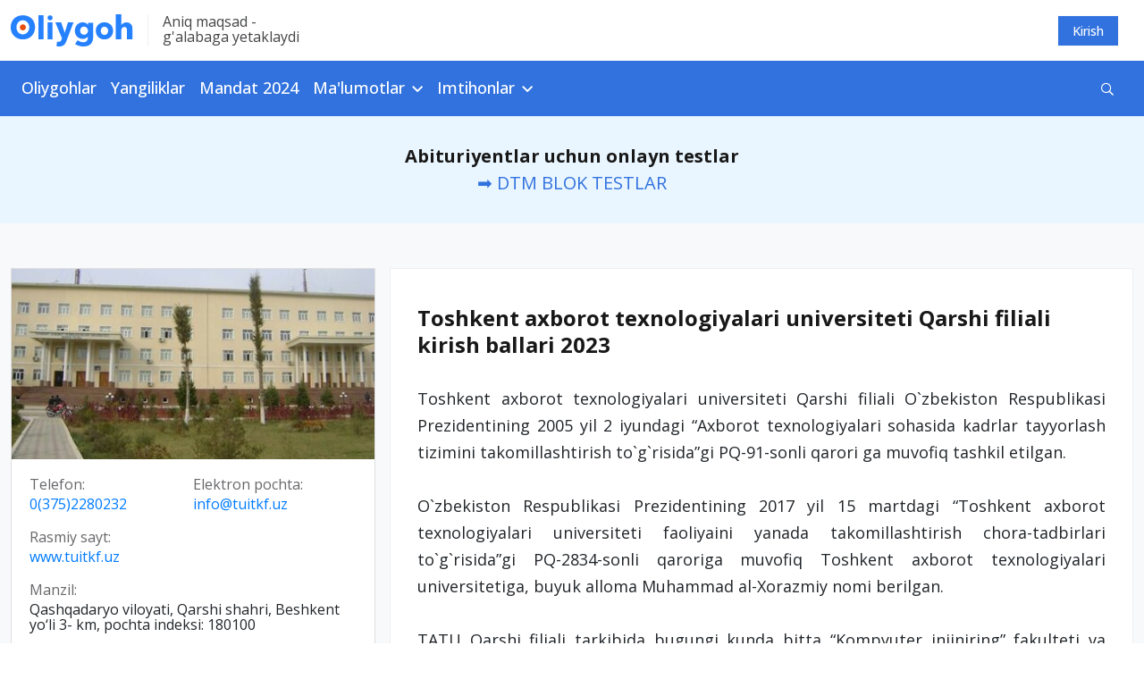

--- FILE ---
content_type: text/html; charset=UTF-8
request_url: https://oliygoh.uz/oliygohlar/toshkent-axborot-texnologiyalari-universiteti-qarshi-filiali/2023
body_size: 10563
content:
<!DOCTYPE html>
<html lang="uz-UZ">
<head>
    <meta charset="UTF-8">
    <meta http-equiv="X-UA-Compatible" content="IE=edge">
    <meta name="viewport" content="width=device-width, initial-scale=1, maximum-scale=5">
    <meta property="og:url" content="https://oliygoh.uz/oliygohlar/toshkent-axborot-texnologiyalari-universiteti-qarshi-filiali/2023">
    <meta property="og:title"
          content="Toshkent axborot texnologiyalari universiteti Qarshi filiali kirish ballari 2023">
    <meta property="og:description" content="Toshkent axborot texnologiyalari universiteti Qarshi filiali fakultetlar, mutaxassisliklari, qabul kvotalari va kirish ballari 2023. Toshkent axborot texnologiyalari universiteti Qarshi filiali telefon va kontakt ma'lumotlari">
    <meta property="og:image" content="https://static.oliygoh.uz/crop/3/8/512_512_85_388038351.jpg?t=1592651093">
    <meta property="og:type" content="article"/>
    <meta name="description" content="Toshkent axborot texnologiyalari universiteti Qarshi filiali fakultetlar, mutaxassisliklari, qabul kvotalari va kirish ballari 2023. Toshkent axborot texnologiyalari universiteti Qarshi filiali telefon va kontakt ma'lumotlari">
    <meta name="keywords" content="Toshkent axborot texnologiyalari universiteti Qarshi filiali kirish ballari, Toshkent axborot texnologiyalari universiteti Qarshi filiali qabul kvotalari, Toshkent axborot texnologiyalari universiteti Qarshi filiali fakultetlar, Toshkent axborot texnologiyalari universiteti Qarshi filiali adresi, Toshkent axborot texnologiyalari universiteti Qarshi filiali telefoni, Toshkent axborot texnologiyalari universiteti Qarshi filiali kontaktlari, Toshkent axborot texnologiyalari universiteti Qarshi filiali haqida, Kompyuter Injiniring,  Toshkent axborot texnologiyalari universiteti Qarshi filiali,  TATU Qarshi,  Toshkent axborot texnologiyalari universiteti Qarshi filiali kvota,  Toshkent axborot texnologiyalari universiteti Qarshi filiali qabul,  Toshkent axborot texnologiyalari universiteti Qarshi filiali Yo'nalishlar,  Qashqadaryo oliygohlari,  TATU Qarshi filiali kvota,  TATU Qarshi filiali qabul,  TATU Qarshi filiali kirish ballari,  TATU Qarshi filiali manzili,  TATU Qarshi filiali aloqa,  TATU Qarshi filiali sayti,  TATU Qarshi filiali fakultetlari,  TATU Qarshi filiali yo'nalishlari">
    <meta name="yandex-verification" content="10861544d8a61466"/>
    <link rel="apple-touch-icon" sizes="180x180"
          href="https://static.oliygoh.uz/assets/8f637ce5/images/favicon/apple-touch-icon.png?v=3">
    <link rel="icon" type="image/png" sizes="32x32"
          href="https://static.oliygoh.uz/assets/8f637ce5/images/favicon/favicon-32x32.png?v=3">
    <link rel="icon" type="image/png" sizes="16x16"
          href="https://static.oliygoh.uz/assets/8f637ce5/images/favicon/favicon-16x16.png?v=3">
    <link rel="manifest" href="https://static.oliygoh.uz/assets/8f637ce5/images/favicon/site.webmanifest?v=3">
    <link rel="mask-icon" href="https://static.oliygoh.uz/assets/8f637ce5/images/favicon/safari-pinned-tab.svg?v=3" color="#5bbad5">
    <link rel="shortcut icon" href="https://static.oliygoh.uz/assets/8f637ce5/images/favicon/favicon.ico?v=3">
    <meta name="msapplication-TileColor" content="#2b5797">
    <meta name="theme-color" content="#ffffff">
    <meta name="theme-color" content="#2681FF">

        <link rel="canonical" href="https://oliygoh.uz/oliygohlar/toshkent-axborot-texnologiyalari-universiteti-qarshi-filiali/2023"/>
        <title>Toshkent axborot texnologiyalari universiteti Qarshi filiali kirish ballari 2023</title>
    <!-- Global site tag (gtag.js) - Google Analytics -->
    <script async src="https://www.googletagmanager.com/gtag/js?id=G-0GM2EM2G4R"></script>
    <script>
        window.dataLayer = window.dataLayer || [];

        function gtag() {
            dataLayer.push(arguments);
        }

        gtag('js', new Date());
        gtag('config', 'G-0GM2EM2G4R');
    </script>

    <meta name="csrf-param" content="_csrf-frontend">
<meta name="csrf-token" content="XAkh1Yuv8l6-EvZR1tu0XZ5IoWQ34mhQxcuZEMkmPWI0PUSY78qoK81LxT-R49wz1TvlHF6sCRyxuON1_Hl6FA==">

<link href="https://static.oliygoh.uz/assets/8f637ce5/css/bootstrap.min.css?v=1672732773" rel="stylesheet">
<link href="https://static.oliygoh.uz/assets/8f637ce5/css/bootstrap-select.min.css?v=1672732773" rel="stylesheet">
<link href="https://pro.fontawesome.com/releases/v5.10.0/css/all.css" rel="stylesheet">
<link href="https://fonts.googleapis.com/css?family=Open+Sans:300,300i,400,400i,500,600,700|PT+Serif:400,400i,700,700i&amp;subset=cyrillic&amp;display=swap" rel="stylesheet">
<link href="https://static.oliygoh.uz/assets/8f637ce5/css/main.min.css?v=1749154237" rel="stylesheet">
<link href="https://static.oliygoh.uz/assets/8f637ce5/css/style.css?v=1751180697" rel="stylesheet">
<script src="https://static.oliygoh.uz/assets/8f637ce5/js/jquery-3.6.0.min.js?v=1672732773"></script>
<script>var globalVars={"l":"uz-UZ","a":"https://api.oliygoh.uz/v2","d":false,"u":"0b725d4b4e471d9617b22c4938b29fff"};</script>            <script>window.yaContextCb = window.yaContextCb || []</script>
        <script src="https://yandex.ru/ads/system/context.js" async></script>
        <script src='https://e.fly.codes/108381/js/router.js' async></script>
        <script>
            window.yaContextCb.push(() => {
                Ya.Context.AdvManager.render({
                    "blockId": "R-A-604451-15",
                    "type": "fullscreen",
                    "platform": "touch"
                })
            }, () => {
                window.flyLoaderQueue = window.flyLoaderQueue || []
                window.flyLoaderQueue.push(() => {
                    flyLoader.run([
                        {
                            zoneId: 6771,
                        }
                    ])
                })
            });
        </script>
    </head>
<body class="with-menu university_view">
<header>
    <div class="top-bar d-none d-sm-block">
        <div class="container">
            <div class="row py-3 justify-content-between align-items-center">
                <div class="col-sm-6 col-lg-6">
                    <div class="logo-slogan">
                        <a href="https://oliygoh.uz/" class="d-block logo-link">
                            <img src="https://static.oliygoh.uz/assets/8f637ce5/images/logos/logo-oliygoh.svg?v=1672732773" alt="Oliygoh.uz">
                        </a>
                        <span class="vertical-divider mx-3 bg-light-gray-300"></span>
                        <span class="base-span slogan text-dark-gray-300 d-none d-md-block">
                                Aniq maqsad - <br>g'alabaga  yetaklaydi                        </span>
                    </div>
                </div>
                <div class="col-sm-6 col-md-6 text-right">
                    <div class="row">
                        <div class="col-md-12 d-flex justify-content-end">
                                                                                        <a href="https://oliygoh.uz/account/login" rel="nofollow"
                                   style="margin-right: 16px"
                                   class="top-button top-button-primary">
                                    Kirish                                </a>
                                                    </div>
                    </div>
                </div>
            </div>
        </div>
    </div>
    <nav class="navbar d-none d-sm-block my-navbar navbar-expand-lg navbar-dark bg-primary-accent">
        <div class="container-md">
            <button class="navbar-toggler" type="button" data-toggle="collapse" data-target="#navbarNav"
                    aria-controls="navbarNav" aria-expanded="false" aria-label="Toggle navigation">
                <span class="navbar-toggler-icon"></span>
            </button>
            <div class="collapse navbar-collapse" id="navbarNav">
                <ul class="navbar-nav">
                                                                        <li class="nav-item">
                                <a class="nav-link category-oliygohlar/2024                                                                            pl-0"
                                   href="https://oliygoh.uz/oliygohlar/2024">Oliygohlar                                </a>
                            </li>
                        
                                                                        <li class="nav-item">
                                <a class="nav-link category-yangiliklar                                                                            "
                                   href="https://oliygoh.uz/yangiliklar">Yangiliklar                                </a>
                            </li>
                        
                                                                        <li class="nav-item">
                                <a class="nav-link category-mandat-dtm-uz-2024                                                                            "
                                   href="https://oliygoh.uz/mandat-dtm-uz-2024">Mandat 2024                                </a>
                            </li>
                        
                                                                        <li class="nav-item dropdown">
                                <a class="nav-link dropdown-toggle" href="https://oliygoh.uz/yangiliklar"
                                   id="navbarDropdown_3" role="button"
                                   data-toggle="dropdown"
                                   aria-haspopup="true" aria-expanded="false">
                                    Ma'lumotlar                                </a>
                                <div class="dropdown-menu base-sub-med" aria-labelledby="navbarDropdown_3">
                                                                            <a class="dropdown-item"
                                           href="https://oliygoh.uz/mandat-dtm-uz-2023">Mandat 2023</a>
                                                                            <a class="dropdown-item"
                                           href="https://oliygoh.uz/tanlovlar">Tanlovlar</a>
                                                                            <a class="dropdown-item"
                                           href="https://oliygoh.uz/abituriyent">Abituriyent</a>
                                                                            <a class="dropdown-item"
                                           href="https://oliygoh.uz/talaba">Talabalar</a>
                                                                            <a class="dropdown-item"
                                           href="https://oliygoh.uz/imtiyozlar">Imtiyozlar</a>
                                                                            <a class="dropdown-item"
                                           href="https://oliygoh.uz/magistratura">Magistratura</a>
                                                                            <a class="dropdown-item"
                                           href="https://oliygoh.uz/sirtqi">Sirtqi ta'lim</a>
                                                                            <a class="dropdown-item"
                                           href="https://oliygoh.uz/kechki-talim">Kechki ta'lim</a>
                                                                            <a class="dropdown-item"
                                           href="https://oliygoh.uz/ikkinchi-talim">Ikkinchi ta'lim</a>
                                                                            <a class="dropdown-item"
                                           href="https://oliygoh.uz/qoshma-talim">Qo'shma ta'lim</a>
                                                                            <a class="dropdown-item"
                                           href="https://oliygoh.uz/super-kontrakt">Super kontrakt</a>
                                                                            <a class="dropdown-item"
                                           href="https://oliygoh.uz/perevod">"Perevod" qilish</a>
                                                                            <a class="dropdown-item"
                                           href="https://oliygoh.uz/foydali">Foydali</a>
                                                                            <a class="dropdown-item"
                                           href="https://oliygoh.uz/grantlar">Grantlar</a>
                                                                            <a class="dropdown-item"
                                           href="https://oliygoh.uz/registon">REGISTAN LC</a>
                                                                            <a class="dropdown-item"
                                           href="https://oliygoh.uz/nordic-university">Nordic University</a>
                                                                            <a class="dropdown-item"
                                           href="https://oliygoh.uz/men-talaba-uz">MenTalaba.uz</a>
                                    
                                </div>
                            </li>
                        
                                                                        <li class="nav-item dropdown">
                                <a class="nav-link dropdown-toggle" href="https://oliygoh.uz/test"
                                   id="navbarDropdown_4" role="button"
                                   data-toggle="dropdown"
                                   aria-haspopup="true" aria-expanded="false">
                                    Imtihonlar                                </a>
                                <div class="dropdown-menu base-sub-med" aria-labelledby="navbarDropdown_4">
                                                                            <a class="dropdown-item"
                                           href="https://oliygoh.uz/dtm-test">DTM diagnostik testlar</a>
                                                                            <a class="dropdown-item"
                                           href="https://oliygoh.uz/dtm-test/dtm-online-test-topshirish-barcha-fanlardan-blok-testlar">DTM Testlar</a>
                                                                            <a class="dropdown-item"
                                           href="https://oliygoh.uz/test/prezident-maktabi-testlari-matematika-va-muammoli-masalalarni-hal-qilish">PM Testlar</a>
                                                                            <a class="dropdown-item"
                                           href="https://oliygoh.uz/test/prezident-maktablari">Prezident maktablari</a>
                                                                            <a class="dropdown-item"
                                           href="https://oliygoh.uz/test/mavzuli-testlar">Mavzuli testlar</a>
                                                                            <a class="dropdown-item"
                                           href="https://oliygoh.uz/test/tanlovlar">Olimpiada va tanlovlar</a>
                                    
                                </div>
                            </li>
                        
                                    </ul>
                <form class="form-inline align-items-center d-flex ml-auto" method="get"
                      action="https://oliygoh.uz/search">
                    <div class="input-group search">
                        <input id="search-input" type="text" class="hidden form-control search-input"
                               name="q"
                               placeholder="Qidirish"
                               aria-describedby="button-addon2">
                        <div id="search-btn" class="input-group-append search-btn-wrapper">
                            <button class="search-btn text-white bg-transparent" type="button"
                                    aria-label="Qidirish" id="button-addon2"><i
                                        class="far fa-search"></i></button>

                        </div>
                        <button type="submit" class="hidden">Qidirish</button>

                                            </div>
                </form>
            </div>
        </div>
    </nav>
    <div class="mobile-menu d-sm-none bg-white position-fixed">
        <div class="mobile-menu__header">
            <div class="burger two" data-toggle="collapse" data-target="#menuexp" aria-expanded="false"
                 aria-controls="menuexp">
                <span></span>
                <span></span>
                <span></span>
            </div>
            <div class="mobile-menu__header--logo">
                <a href="https://oliygoh.uz/">
                    <img src="https://static.oliygoh.uz/assets/8f637ce5/images/logos/logo-oliygoh-mobile.svg?v=1672732773" height="26px"
                         alt="Oliygoh.uz">
                </a>
            </div>
            <div class="mobile-lang-switcher">
                            </div>

                            <div class="dropdown account-dropdown">
                    <a href="https://oliygoh.uz/account/login" rel="nofollow"
                       class="top-button top-button-primary">
                        Kirish                    </a>
                </div>
            
        </div>
        <div class="collapse" id="menuexp">
            <div class="mobile-menu__nav position-relative">
                <div class="mobile-menu__nav--search">
                    <form action="https://oliygoh.uz/search" method="get">
                        <div class="input-group search-mobile">
                            <input id="search-mobile-input" type="text" class="form-control search-mobile-input"
                                   name="q"
                                   placeholder="Qidirish"
                                   aria-describedby="mobile-search">
                            <div class="input-group-append search-mobile-btn-wrapper">
                                <button id="search-btn" aria-label="Qidirish"
                                        class="search-mobile-btn bg-transparent" type="submit"
                                        id="mobile-search">
                                    <i class="far fa-search"></i>
                                </button>
                            </div>
                        </div>
                    </form>
                </div>
                <div class="accordion" id="accordion4">
                                            <div class="panel panel-default">
                                                            <div class="panel-heading ">
                                    <a class="h2 text-dark-gray-300 text-decoration-none category-oliygohlar/2024  category-oliygohlar/2024 "
                                       href="https://oliygoh.uz/oliygohlar/2024">
                                        Oliygohlar                                    </a>
                                </div>
                                                    </div>
                                            <div class="panel panel-default">
                                                            <div class="panel-heading ">
                                    <a class="h2 text-dark-gray-300 text-decoration-none category-yangiliklar  category-yangiliklar "
                                       href="https://oliygoh.uz/yangiliklar">
                                        Yangiliklar                                    </a>
                                </div>
                                                    </div>
                                            <div class="panel panel-default">
                                                            <div class="panel-heading ">
                                    <a class="h2 text-dark-gray-300 text-decoration-none category-mandat-dtm-uz-2024  category-mandat-dtm-uz-2024 "
                                       href="https://oliygoh.uz/mandat-dtm-uz-2024">
                                        Mandat 2024                                    </a>
                                </div>
                                                    </div>
                                            <div class="panel panel-default">
                                                            <div class="panel-heading" role="tab" id="headingTwo_3">
                                    <a role="button" class="h2 text-dark-gray-300 text-decoration-none"
                                       data-toggle="collapse"
                                       aria-expanded="false" aria-controls="collapseTwo"
                                       href="#m63aab117ee0e8f39e5019107">
                                        Ma'lumotlar                                    </a>
                                </div>
                                <div id="m63aab117ee0e8f39e5019107" class="panel-collapse collapse" role="tabpanel"
                                     data-parent="#accordion4"
                                     aria-labelledby="headingTwo_3">
                                    <div class="panel-body">
                                        <ul class="list-unstyled panel-body__list">
                                                                                            <li>
                                                    <a href="https://oliygoh.uz/mandat-dtm-uz-2023"
                                                       class="base-sub-med panel-body__list--item">
                                                        Mandat 2023                                                    </a>
                                                </li>
                                                                                            <li>
                                                    <a href="https://oliygoh.uz/tanlovlar"
                                                       class="base-sub-med panel-body__list--item">
                                                        Tanlovlar                                                    </a>
                                                </li>
                                                                                            <li>
                                                    <a href="https://oliygoh.uz/abituriyent"
                                                       class="base-sub-med panel-body__list--item">
                                                        Abituriyent                                                    </a>
                                                </li>
                                                                                            <li>
                                                    <a href="https://oliygoh.uz/talaba"
                                                       class="base-sub-med panel-body__list--item">
                                                        Talabalar                                                    </a>
                                                </li>
                                                                                            <li>
                                                    <a href="https://oliygoh.uz/imtiyozlar"
                                                       class="base-sub-med panel-body__list--item">
                                                        Imtiyozlar                                                    </a>
                                                </li>
                                                                                            <li>
                                                    <a href="https://oliygoh.uz/magistratura"
                                                       class="base-sub-med panel-body__list--item">
                                                        Magistratura                                                    </a>
                                                </li>
                                                                                            <li>
                                                    <a href="https://oliygoh.uz/sirtqi"
                                                       class="base-sub-med panel-body__list--item">
                                                        Sirtqi ta'lim                                                    </a>
                                                </li>
                                                                                            <li>
                                                    <a href="https://oliygoh.uz/kechki-talim"
                                                       class="base-sub-med panel-body__list--item">
                                                        Kechki ta'lim                                                    </a>
                                                </li>
                                                                                            <li>
                                                    <a href="https://oliygoh.uz/ikkinchi-talim"
                                                       class="base-sub-med panel-body__list--item">
                                                        Ikkinchi ta'lim                                                    </a>
                                                </li>
                                                                                            <li>
                                                    <a href="https://oliygoh.uz/qoshma-talim"
                                                       class="base-sub-med panel-body__list--item">
                                                        Qo'shma ta'lim                                                    </a>
                                                </li>
                                                                                            <li>
                                                    <a href="https://oliygoh.uz/super-kontrakt"
                                                       class="base-sub-med panel-body__list--item">
                                                        Super kontrakt                                                    </a>
                                                </li>
                                                                                            <li>
                                                    <a href="https://oliygoh.uz/perevod"
                                                       class="base-sub-med panel-body__list--item">
                                                        "Perevod" qilish                                                    </a>
                                                </li>
                                                                                            <li>
                                                    <a href="https://oliygoh.uz/foydali"
                                                       class="base-sub-med panel-body__list--item">
                                                        Foydali                                                    </a>
                                                </li>
                                                                                            <li>
                                                    <a href="https://oliygoh.uz/grantlar"
                                                       class="base-sub-med panel-body__list--item">
                                                        Grantlar                                                    </a>
                                                </li>
                                                                                            <li>
                                                    <a href="https://oliygoh.uz/registon"
                                                       class="base-sub-med panel-body__list--item">
                                                        REGISTAN LC                                                    </a>
                                                </li>
                                                                                            <li>
                                                    <a href="https://oliygoh.uz/nordic-university"
                                                       class="base-sub-med panel-body__list--item">
                                                        Nordic University                                                    </a>
                                                </li>
                                                                                            <li>
                                                    <a href="https://oliygoh.uz/men-talaba-uz"
                                                       class="base-sub-med panel-body__list--item">
                                                        MenTalaba.uz                                                    </a>
                                                </li>
                                                                                    </ul>
                                    </div>
                                </div>
                                                    </div>
                                            <div class="panel panel-default">
                                                            <div class="panel-heading" role="tab" id="headingTwo_4">
                                    <a role="button" class="h2 text-dark-gray-300 text-decoration-none"
                                       data-toggle="collapse"
                                       aria-expanded="false" aria-controls="collapseTwo"
                                       href="#m63aaaeda93047e12b00ba6b2">
                                        Imtihonlar                                    </a>
                                </div>
                                <div id="m63aaaeda93047e12b00ba6b2" class="panel-collapse collapse" role="tabpanel"
                                     data-parent="#accordion4"
                                     aria-labelledby="headingTwo_4">
                                    <div class="panel-body">
                                        <ul class="list-unstyled panel-body__list">
                                                                                            <li>
                                                    <a href="https://oliygoh.uz/dtm-test"
                                                       class="base-sub-med panel-body__list--item">
                                                        DTM diagnostik testlar                                                    </a>
                                                </li>
                                                                                            <li>
                                                    <a href="https://oliygoh.uz/dtm-test/dtm-online-test-topshirish-barcha-fanlardan-blok-testlar"
                                                       class="base-sub-med panel-body__list--item">
                                                        DTM Testlar                                                    </a>
                                                </li>
                                                                                            <li>
                                                    <a href="https://oliygoh.uz/test/prezident-maktabi-testlari-matematika-va-muammoli-masalalarni-hal-qilish"
                                                       class="base-sub-med panel-body__list--item">
                                                        PM Testlar                                                    </a>
                                                </li>
                                                                                            <li>
                                                    <a href="https://oliygoh.uz/test/prezident-maktablari"
                                                       class="base-sub-med panel-body__list--item">
                                                        Prezident maktablari                                                    </a>
                                                </li>
                                                                                            <li>
                                                    <a href="https://oliygoh.uz/test/mavzuli-testlar"
                                                       class="base-sub-med panel-body__list--item">
                                                        Mavzuli testlar                                                    </a>
                                                </li>
                                                                                            <li>
                                                    <a href="https://oliygoh.uz/test/tanlovlar"
                                                       class="base-sub-med panel-body__list--item">
                                                        Olimpiada va tanlovlar                                                    </a>
                                                </li>
                                                                                    </ul>
                                    </div>
                                </div>
                                                    </div>
                                    </div>
            </div>
        </div>
    </div>
</header>
<div class="bg-gray text-center d-xl-none d-md-none pb-2 pt-3">
    <div class="container ">
                    <a class="tag text-white category_abituriyent mx-1"
               href="https://oliygoh.uz/mandat-dtm-uz-2024">Mandat 2024</a>
                    <a class="tag text-white category_abituriyent mx-1"
               href="https://oliygoh.uz/oliygohlar">Kirish ballari</a>
                    <a class="tag text-white category_abituriyent mx-1"
               href="https://oliygoh.uz/yangiliklar">Yangiliklar</a>
                    <a class="tag text-white category_abituriyent mx-1"
               href="https://oliygoh.uz/dtm-test/dtm-online-test-topshirish-barcha-fanlardan-blok-testlar">DTM testlar</a>
                    <a class="tag text-white category_grantlar mx-1"
               href="https://oliygoh.uz/post/reklama-xizmatlari">Reklama</a>
            </div>
</div>

<div class="bg-white-blue text-center  ">
    <div class="container ">
                                    <div class="mb-0 no-border banner banner-oliygoh_top banner-oliygoh_top banner-desktop">
    <div id="ad_place_w1" class="carousel slide" data-ride="carousel">
        
        <div class="carousel-inner">
                                                            <div class="carousel-item active" data-interval="4000">
                        <div  onclick="$.get('https://api.oliygoh.uz/v2/stat/click/65a664b9f17989e9bd0aeb88');">
                            <div class="text-center"> 
	<div class="mini-jumborton text-center">
    <p class="fs-20 registon-quotes text-ready" style="margin-bottom:0">
        	<b>Abituriyentlar uchun onlayn testlar</b><br>
			
            <a  href="https://oliygoh.uz/dtm-test/dtm-online-test-topshirish-barcha-fanlardan-blok-testlar" >
                
                ➡️ DTM BLOK TESTLAR
                	            </a>
    </p>
  </div>
</div>                        </div>
                    </div>
                                    </div>
    </div>
</div>                        </div>
</div>
<main>
    <div class="container univer-main">
        <div class="row">
            <div class="col-lg-4 sticky-sidebar">
                <div class="card univer-card mb-30 ">
                    <div class="fixed-height">
                        <img src="https://static.oliygoh.uz/crop/3/8/400_210_85_388038351.jpg?t=1592651093" class="covered-image" alt="univer-img">
                    </div>
                    <div class="card-body fixed-card-body">
                        <div class="univer-info">
                            <div class="univer-info-item">
                                <div class="base-span text-dark-gray-400  univer-info-item__title">
                                    Telefon:
                                </div>
                                <a href="tel:0(375)2280232" target="_blank"
                                   class=" base-span">0(375)2280232</a>
                            </div>
                            <div class="univer-info-item">
                                <div class="base-span text-dark-gray-400  univer-info-item__title">
                                    Elektron pochta:
                                </div>
                                <a href="mailto:info@tuitkf.uz" target="_blank"
                                   class=" base-span">info@tuitkf.uz</a>
                            </div>
                            <div class="univer-info-item">
                                <div class="base-span text-dark-gray-400 univer-info-item__title">
                                    Rasmiy sayt:
                                </div>
                                <a href=" http://www.tuitkf.uz" target="_blank"
                                   class="base-span"> www.tuitkf.uz</a>
                            </div>
                                                    </div>
                        <div class="univer-info">
                            <div class="univer-info-item" style="flex-shrink: unset">
                                <div class="base-span univer-info-item__title text-dark-gray-400">
                                    Manzil:
                                </div>
                                <address
                                        class="text-dark-200 base-span">Qashqadaryo viloyati, Qarshi shahri, Beshkent yo‘li 3- km, pochta indeksi: 180100</address>
                            </div>

                        </div>
                    </div>
                </div>
                                    <div class="block-section">
                        <!-- No ads found for the place: oliygoh_sidebar -->                    </div>
                            </div>
            <div class="col-lg-8">
                <div class="univer-detailed-info bg-white border">
                    <h1 class="text-dark-gray-100 univer-detailed-info__title">
                        Toshkent axborot texnologiyalari universiteti Qarshi filiali kirish ballari 2023                    </h1>
                    <div class="content-short expand-desc">
                        <p style="text-align: justify;">Toshkent axborot texnologiyalari universiteti Qarshi filiali O`zbekiston Respublikasi Prezidentining 2005 yil 2 iyundagi &ldquo;Axborot texnologiyalari sohasida kadrlar tayyorlash tizimini takomillashtirish to`g`risida&rdquo;gi PQ-91-sonli qarori ga muvofiq tashkil etilgan.</p>
<p style="text-align: justify;">O`zbekiston Respublikasi Prezidentining 2017 yil 15 martdagi &ldquo;Toshkent axborot texnologiyalari universiteti faoliyaini yanada takomillashtirish chora-tadbirlari to`g`risida&rdquo;gi PQ-2834-sonli qaroriga muvofiq Toshkent axborot texnologiyalari universitetiga, buyuk alloma Muhammad al-Xorazmiy nomi berilgan.</p>
<p style="text-align: justify;">TATU Qarshi filiali tarkibida bugungi kunda bitta &ldquo;Kompyuter injiniring&rdquo; fakulteti va fakultetda 6 ta kafedra kafedralari faoliyat ko&lsquo;rsatadi.</p>
<p style="text-align: justify;">Filialda 5 ta<br />- 5330500-&ldquo;Kompyuter injiniringi&rdquo;<br />- 5330600-&ldquo;Dasturiy injiniring&rdquo;<br />- 5350100-&ldquo;Telekommunikatsiya texnologiyalari&rdquo;<br />- 5350400-&ldquo; AKT sohasida kasb ta&rsquo;limi&rdquo;<br />- 5330300-&ldquo;Axborot xavfsizligi&rdquo;<br />bakalavr ta&rsquo;limi yo&lsquo;nalishlari va bitta 5A330501-&ldquo;Kompyuter injiniringi (Kompyuter tizimlarini loyihalash)&rdquo; magistratura mutaxassisligi bo&lsquo;yicha kadrlar tayyorlanmoqda.&nbsp;</p>
<p style="text-align: justify;">2016-2017 o&lsquo;quv yilida 5330300 -&ldquo;Axborot xavfsizligi&rdquo; ta&rsquo;lim yo&lsquo;nalishi ochilgan.</p>                    </div>
                    <div class="read-more hidden ">
                        <a href="#!" class="d-block mt-4 text-center">Batafsil</a>
                    </div>
                </div>
            </div>
        </div>
            </div>
    <div id="result_list" data-pjax-container="" data-pjax-timeout="10000">    <div class="container-fluid univer-main-2">
        <div class="row">
            <div class="container">
                <div class="row">
                    <div class="col-md-12">
                        <div class="block-section mb-30">
                            <h2 class="block-section__title h1">
                                <span class="block-section__title-element"></span>
                                Kirish ballari va qabul kvotalari                            </h2>
                        </div>
                    </div>
                </div>
            </div>
        </div>
        <div class="row bg-white univer-table-parent">
            <div class="container">
                <div class="row">
                    <div class="col-md-12">
                        <div class="univer-table position-relative">
                            <div class="univer-table-toolbar sticky-top pt-1 bg-white d-flex align-items-center flex-wrap flex-lg-nowrap justify-content-between">
                                <div class="univer-table-filter d-sm-flex justify-content-between justify-content-lg-start">
                                    <select class="selectpicker mr-30"
                                            title="O‘quv yili"
                                            data-style="btn-settings"
                                            onchange="document.location.href=$(this).find(':selected').data('url')"
                                    <!--onchange="js:$.pjax.reload('#result_list',{'url':$(this).find(':selected').data('url')})"-->
                                    data-size="7">
                                                                            <option data-url="https://oliygoh.uz/oliygohlar/toshkent-axborot-texnologiyalari-universiteti-qarshi-filiali/2024"
                                                value="2024" >2024-2025</option>
                                                                            <option data-url="https://oliygoh.uz/oliygohlar/toshkent-axborot-texnologiyalari-universiteti-qarshi-filiali/2023"
                                                value="2023" selected>2023-2024</option>
                                                                            <option data-url="https://oliygoh.uz/oliygohlar/toshkent-axborot-texnologiyalari-universiteti-qarshi-filiali/2022"
                                                value="2022" >2022-2023</option>
                                                                            <option data-url="https://oliygoh.uz/oliygohlar/toshkent-axborot-texnologiyalari-universiteti-qarshi-filiali/2021"
                                                value="2021" >2021-2022</option>
                                                                        </select>
                                    <select class="selectpicker mr-30"
                                            title="Ta’lim shakli"
                                            data-style="btn-settings"
                                            onchange="document.location.href=$(this).find(':selected').data('url')"
                                    <!--onchange="js:$.pjax.reload('#result_list',{'url':$(this).find(':selected').data('url')})"-->
                                    data-size="7">
                                                                            <option data-url="https://oliygoh.uz/oliygohlar/toshkent-axborot-texnologiyalari-universiteti-qarshi-filiali/2023?form=11"
                                                value="11" selected>Kunduzgi</option>
                                                                            <option data-url="https://oliygoh.uz/oliygohlar/toshkent-axborot-texnologiyalari-universiteti-qarshi-filiali/2023?form=13"
                                                value="13" >Sirtqi</option>
                                                                        </select>
                                    <select class="selectpicker" title="Ta’lim tili"
                                            data-style="btn-settings"
                                            onchange="document.location.href=$(this).find(':selected').data('url')"
                                    <!--onchange="js:$.pjax.reload('#result_list',{'url':$(this).find(':selected').data('url')})"-->
                                    data-size="7">
                                                                            <option data-url="https://oliygoh.uz/oliygohlar/toshkent-axborot-texnologiyalari-universiteti-qarshi-filiali/2023?lang=uz"
                                                value="uz" selected>O‘zbek</option>
                                                                        </select>
                                </div>
                                <div class="univer-toolbar-info ">
                                    <div class="stats stats-desc mb-0 justify-content-center justify-content-lg-end">
                                        <div class="base-sub-reg stats-item">
                                            <span class="stats-item__circle bg-primary-green"></span>
                                            Grant
                                        </div>
                                        <div class="base-sub-reg stats-item">
                                            <span class="stats-item__circle bg-primary-accent"></span>
                                            Shartnoma                                        </div>
                                        <div class="base-sub-reg stats-item">
                                            <span class="stats-item__circle bg-primary-pink"></span>
                                            Tanlov                                        </div>
                                    </div>
                                </div>
                            </div>
                            <div class="table">
                                <div class="thead d-none d-lg-flex">
                                    <div class="tr">
                                        <div class="th">Mutaxassislik</div>
                                                                                    <div class="th">Qabul kvotalari</div>
                                                                                <div class="th">Kirish ballari</div>
                                    </div>
                                </div>
                                <div class="tbody">
                                                                            <div class="tr">
                                            <div class="td">
                                                <div class="data name">
                                                    <p class="text-dark-gray-100">
                                                        Axborot-kommunikatsiya texnologiyalari sohasida kasb ta’limi                                                    </p>
                                                    <p class="text-dark-gray-400">
                                                        60611300                                                         / Matematika /                                                         Fizika                                                    </p>
                                                </div>
                                            </div>
                                                                                            <div class="td ">
                                                    <div class="data quotes">
                                                        <div>
                                                                                                                            50                                                                                                                    </div>
                                                        <div class="bullet">
                                                            <span class="bullet-circle bg-primary-green"></span>
                                                                                                                            20                                                                                                                    </div>
                                                        <div class="bullet">
                                                            <span class="bullet-circle bg-primary-accent"></span>
                                                                                                                            30                                                                                                                    </div>
                                                    </div>
                                                </div>
                                                                                        <div class="td">
                                                <div class="data quotes">
                                                    <div class="bullet">

                                                        <span class="bullet-circle bg-primary-green"></span>
                                                                                                                    97.8                                                                                                            </div>
                                                    <div class="bullet">
                                                        <span class="bullet-circle bg-primary-accent"></span>
                                                                                                                    77.7                                                                                                            </div>
                                                </div>
                                            </div>
                                        </div>
                                                                            <div class="tr">
                                            <div class="td">
                                                <div class="data name">
                                                    <p class="text-dark-gray-100">
                                                        Dasturiy injiniring                                                    </p>
                                                    <p class="text-dark-gray-400">
                                                        60610600                                                         / Matematika /                                                         Fizika                                                    </p>
                                                </div>
                                            </div>
                                                                                            <div class="td ">
                                                    <div class="data quotes">
                                                        <div>
                                                                                                                            70                                                                                                                    </div>
                                                        <div class="bullet">
                                                            <span class="bullet-circle bg-primary-green"></span>
                                                                                                                            20                                                                                                                    </div>
                                                        <div class="bullet">
                                                            <span class="bullet-circle bg-primary-accent"></span>
                                                                                                                            50                                                                                                                    </div>
                                                    </div>
                                                </div>
                                                                                        <div class="td">
                                                <div class="data quotes">
                                                    <div class="bullet">

                                                        <span class="bullet-circle bg-primary-green"></span>
                                                                                                                    124.8                                                                                                            </div>
                                                    <div class="bullet">
                                                        <span class="bullet-circle bg-primary-accent"></span>
                                                                                                                    83.8                                                                                                            </div>
                                                </div>
                                            </div>
                                        </div>
                                                                            <div class="tr">
                                            <div class="td">
                                                <div class="data name">
                                                    <p class="text-dark-gray-100">
                                                        Kompyuter injiniringi: AT-Servis                                                    </p>
                                                    <p class="text-dark-gray-400">
                                                        60610504                                                         / Matematika /                                                         Fizika                                                    </p>
                                                </div>
                                            </div>
                                                                                            <div class="td ">
                                                    <div class="data quotes">
                                                        <div>
                                                                                                                            50                                                                                                                    </div>
                                                        <div class="bullet">
                                                            <span class="bullet-circle bg-primary-green"></span>
                                                                                                                            20                                                                                                                    </div>
                                                        <div class="bullet">
                                                            <span class="bullet-circle bg-primary-accent"></span>
                                                                                                                            30                                                                                                                    </div>
                                                    </div>
                                                </div>
                                                                                        <div class="td">
                                                <div class="data quotes">
                                                    <div class="bullet">

                                                        <span class="bullet-circle bg-primary-green"></span>
                                                                                                                    103.9                                                                                                            </div>
                                                    <div class="bullet">
                                                        <span class="bullet-circle bg-primary-accent"></span>
                                                                                                                    79.7                                                                                                            </div>
                                                </div>
                                            </div>
                                        </div>
                                                                            <div class="tr">
                                            <div class="td">
                                                <div class="data name">
                                                    <p class="text-dark-gray-100">
                                                        Kompyuter injiniringi: “Kompyuter injiniringi”                                                    </p>
                                                    <p class="text-dark-gray-400">
                                                        60610503                                                         / Matematika /                                                         Fizika                                                    </p>
                                                </div>
                                            </div>
                                                                                            <div class="td ">
                                                    <div class="data quotes">
                                                        <div>
                                                                                                                            100                                                                                                                    </div>
                                                        <div class="bullet">
                                                            <span class="bullet-circle bg-primary-green"></span>
                                                                                                                            35                                                                                                                    </div>
                                                        <div class="bullet">
                                                            <span class="bullet-circle bg-primary-accent"></span>
                                                                                                                            65                                                                                                                    </div>
                                                    </div>
                                                </div>
                                                                                        <div class="td">
                                                <div class="data quotes">
                                                    <div class="bullet">

                                                        <span class="bullet-circle bg-primary-green"></span>
                                                                                                                    108.9                                                                                                            </div>
                                                    <div class="bullet">
                                                        <span class="bullet-circle bg-primary-accent"></span>
                                                                                                                    81                                                                                                            </div>
                                                </div>
                                            </div>
                                        </div>
                                                                            <div class="tr">
                                            <div class="td">
                                                <div class="data name">
                                                    <p class="text-dark-gray-100">
                                                        Pochta aloqa texnologiyasi                                                    </p>
                                                    <p class="text-dark-gray-400">
                                                        60611400                                                         / Matematika /                                                         Fizika                                                    </p>
                                                </div>
                                            </div>
                                                                                            <div class="td ">
                                                    <div class="data quotes">
                                                        <div>
                                                                                                                            25                                                                                                                    </div>
                                                        <div class="bullet">
                                                            <span class="bullet-circle bg-primary-green"></span>
                                                                                                                            10                                                                                                                    </div>
                                                        <div class="bullet">
                                                            <span class="bullet-circle bg-primary-accent"></span>
                                                                                                                            15                                                                                                                    </div>
                                                    </div>
                                                </div>
                                                                                        <div class="td">
                                                <div class="data quotes">
                                                    <div class="bullet">

                                                        <span class="bullet-circle bg-primary-green"></span>
                                                                                                                    84.7                                                                                                            </div>
                                                    <div class="bullet">
                                                        <span class="bullet-circle bg-primary-accent"></span>
                                                                                                                    70.6                                                                                                            </div>
                                                </div>
                                            </div>
                                        </div>
                                                                            <div class="tr">
                                            <div class="td">
                                                <div class="data name">
                                                    <p class="text-dark-gray-100">
                                                        Raqamli iqtisodiyot (tarmoqlar va sohalar bo‘yicha)                                                    </p>
                                                    <p class="text-dark-gray-400">
                                                        60310501                                                         / Matematika /                                                         Chet tili                                                    </p>
                                                </div>
                                            </div>
                                                                                            <div class="td ">
                                                    <div class="data quotes">
                                                        <div>
                                                                                                                            25                                                                                                                    </div>
                                                        <div class="bullet">
                                                            <span class="bullet-circle bg-primary-green"></span>
                                                                                                                            10                                                                                                                    </div>
                                                        <div class="bullet">
                                                            <span class="bullet-circle bg-primary-accent"></span>
                                                                                                                            15                                                                                                                    </div>
                                                    </div>
                                                </div>
                                                                                        <div class="td">
                                                <div class="data quotes">
                                                    <div class="bullet">

                                                        <span class="bullet-circle bg-primary-green"></span>
                                                                                                                    129.8                                                                                                            </div>
                                                    <div class="bullet">
                                                        <span class="bullet-circle bg-primary-accent"></span>
                                                                                                                    87.6                                                                                                            </div>
                                                </div>
                                            </div>
                                        </div>
                                                                            <div class="tr">
                                            <div class="td">
                                                <div class="data name">
                                                    <p class="text-dark-gray-100">
                                                        Telekommunikatsiya texnologiyalari (“Telekommunikatsiyalar”, "Teleradioeshittirish", "Mobil tizimlar")                                                    </p>
                                                    <p class="text-dark-gray-400">
                                                        60611002                                                         / Matematika /                                                         Fizika                                                    </p>
                                                </div>
                                            </div>
                                                                                            <div class="td ">
                                                    <div class="data quotes">
                                                        <div>
                                                                                                                            70                                                                                                                    </div>
                                                        <div class="bullet">
                                                            <span class="bullet-circle bg-primary-green"></span>
                                                                                                                            20                                                                                                                    </div>
                                                        <div class="bullet">
                                                            <span class="bullet-circle bg-primary-accent"></span>
                                                                                                                            50                                                                                                                    </div>
                                                    </div>
                                                </div>
                                                                                        <div class="td">
                                                <div class="data quotes">
                                                    <div class="bullet">

                                                        <span class="bullet-circle bg-primary-green"></span>
                                                                                                                    96.9                                                                                                            </div>
                                                    <div class="bullet">
                                                        <span class="bullet-circle bg-primary-accent"></span>
                                                                                                                    68.2                                                                                                            </div>
                                                </div>
                                            </div>
                                        </div>
                                                                    </div>
                            </div>

                        </div>
                    </div>
                </div>
            </div>
        </div>
    </div>
    <div class="modal fade" id="tturi" tabindex="-1" role="dialog" aria-labelledby="tturi" aria-hidden="true">
        <div class="modal-dialog modal-dialog-centered">
            <div class="modal-content rounded-0  bg-light-gray-400">
                <div class="modal-header py-2">
                    <h6 class="modal-title" id="exampleModalLabel">Ta’lim shakli</h6>
                    <button type="button" class="close py-2" data-dismiss="modal" aria-label="Close">
                        <span aria-hidden="true">&times;</span>
                    </button>
                </div>
                <div class="modal-body d-flex flex-column py-3">
                                            <a data-pjax=0 href="https://oliygoh.uz/oliygohlar/toshkent-axborot-texnologiyalari-universiteti-qarshi-filiali/2023?form=11"
                           class="d-block py-2 text-center">Kunduzgi</a>
                                            <a data-pjax=0 href="https://oliygoh.uz/oliygohlar/toshkent-axborot-texnologiyalari-universiteti-qarshi-filiali/2023?form=13"
                           class="d-block py-2 text-center">Sirtqi</a>
                                    </div>
            </div>
        </div>
    </div>
    <div class="modal fade" id="yil" tabindex="-1" role="dialog" aria-labelledby="tturi" aria-hidden="true">
        <div class="modal-dialog modal-dialog-centered">
            <div class="modal-content rounded-0  bg-light-gray-400">
                <div class="modal-header py-2">
                    <h5 class="modal-title" id="exampleModalLabel">O‘quv yili</h5>
                    <button type="button" class="close py-2" data-dismiss="modal" aria-label="Close">
                        <span aria-hidden="true">&times;</span>
                    </button>
                </div>
                <div class="modal-body d-flex flex-column py-3">
                                            <a data-pjax=0 href="https://oliygoh.uz/oliygohlar/toshkent-axborot-texnologiyalari-universiteti-qarshi-filiali/2024"
                           class="d-block py-2 text-center">2024-2025</a>
                                            <a data-pjax=0 href="https://oliygoh.uz/oliygohlar/toshkent-axborot-texnologiyalari-universiteti-qarshi-filiali/2023"
                           class="d-block py-2 text-center">2023-2024</a>
                                            <a data-pjax=0 href="https://oliygoh.uz/oliygohlar/toshkent-axborot-texnologiyalari-universiteti-qarshi-filiali/2022"
                           class="d-block py-2 text-center">2022-2023</a>
                                            <a data-pjax=0 href="https://oliygoh.uz/oliygohlar/toshkent-axborot-texnologiyalari-universiteti-qarshi-filiali/2021"
                           class="d-block py-2 text-center">2021-2022</a>
                                    </div>
            </div>
        </div>
    </div>
    <div class="modal fade" id="til" tabindex="-1" role="dialog" aria-labelledby="tturi" aria-hidden="true">
        <div class="modal-dialog modal-dialog-centered">
            <div class="modal-content rounded-0  bg-light-gray-400">
                <div class="modal-header py-2">
                    <h5 class="modal-title" id="exampleModalLabel">Ta’lim tili</h5>
                    <button type="button" class="close py-2" data-dismiss="modal" aria-label="Close">
                        <span aria-hidden="true">&times;</span>
                    </button>
                </div>
                <div class="modal-body d-flex flex-column py-3">
                                            <a data-pjax=0 href="https://oliygoh.uz/oliygohlar/toshkent-axborot-texnologiyalari-universiteti-qarshi-filiali/2023?lang=uz"
                           class="d-block py-2 text-center">O‘zbek</a>
                                    </div>
            </div>
        </div>
    </div>
    </div></main>


<div class="containers ">
            <div class="container">
            <!-- No ads found for the place: oliygoh_footer -->        </div>
    </div>
<footer class="footer">
    <div class="container">
        <div class="row">
            <div class="col-lg-8 col-md-6 footer-left">
                <div class="row">
                    <div class="col-lg-5">
                        <div class="logo-footer mb-30">
                            <a href="https://oliygoh.uz/" class="d-block logo-link">
                                <img src="https://static.oliygoh.uz/assets/8f637ce5/images/logos/logo-oliygoh.svg?v=1672732773"
                                     alt="Oliygoh.uz">
                            </a>
                        </div>
                        <div class="logo-footer mt-30">
                                                    </div>
                    </div>
                    <div class="col-lg-7 d-none d-md-block footer-tags-parent">
                        <div class="base-sub-reg text-dark-gray-400 footer-nav__title">
                            Ommabop teglar                        </div>
                        <div class="footer-tags">
                            <div class="tags tags-inline">
                                                                    <a href="https://oliygoh.uz/tag/xalqaro-grantlar" class="tags-item">Xalqaro grantlar</a>
                                                                    <a href="https://oliygoh.uz/tag/abituriyent" class="tags-item">abituriyent</a>
                                                                    <a href="https://oliygoh.uz/tag/magistratura" class="tags-item">magistratura</a>
                                                                    <a href="https://oliygoh.uz/tag/talaba" class="tags-item">talaba</a>
                                                                    <a href="https://oliygoh.uz/tag/oliy-ta-lim" class="tags-item">oliy ta'lim</a>
                                                                    <a href="https://oliygoh.uz/tag/milliy-sertifikat" class="tags-item">milliy sertifikat</a>
                                                                    <a href="https://oliygoh.uz/tag/o-qishni-ko-chirish" class="tags-item">O'qishni ko'chirish</a>
                                                                    <a href="https://oliygoh.uz/tag/maktab" class="tags-item">maktab</a>
                                                                    <a href="https://oliygoh.uz/tag/qabul-2023" class="tags-item">Qabul-2023</a>
                                                                    <a href="https://oliygoh.uz/tag/xalqaro-grant" class="tags-item">Xalqaro grant</a>
                                                                    <a href="https://oliygoh.uz/tag/otm" class="tags-item">OTM</a>
                                                                    <a href="https://oliygoh.uz/tag/imtiyoz" class="tags-item">imtiyoz</a>
                                                            </div>
                        </div>
                    </div>
                </div>
            </div>
            <div class="col-lg-4 col-md-6 footer-right">
                <div class="row">
                    <div class="col-6">
                        <div class="base-sub-reg text-dark-gray-400 footer-nav__title">
                            Bo‘limlar                        </div>
                        <div class="footer-nav">
                            <ul class="footer-navbar">
                                                                    <li class="footer-nav__item">
                                        <a class="footer-nav__link"
                                           href="https://oliygoh.uz/oliygohlar/2024">Oliygohlar</a>
                                    </li>
                                                                    <li class="footer-nav__item">
                                        <a class="footer-nav__link"
                                           href="https://oliygoh.uz/yangiliklar">Yangiliklar</a>
                                    </li>
                                                                    <li class="footer-nav__item">
                                        <a class="footer-nav__link"
                                           href="https://oliygoh.uz/mandat-dtm-uz-2024">Mandat 2024</a>
                                    </li>
                                                                    <li class="footer-nav__item">
                                        <a class="footer-nav__link"
                                           href="https://oliygoh.uz/yangiliklar">Ma'lumotlar</a>
                                    </li>
                                                                    <li class="footer-nav__item">
                                        <a class="footer-nav__link"
                                           href="https://oliygoh.uz/test">Imtihonlar</a>
                                    </li>
                                                            </ul>
                        </div>

                    </div>
                    <div class="col-6">
                        <div class="base-sub-reg text-dark-gray-400 footer-nav__title">
                            Ijtimoiy tarmoqlarda                        </div>
                        <div class="footer-nav mb-4">
                            <ul class="footer-navbar">
                                <li class="footer-nav__item">
                                    <a href="https://instagram.com/oliygoh.uz" class="footer-nav__link"
                                       target="_blank">Instagram</a>
                                </li>
                                <li class="footer-nav__item">
                                    <a href="https://t.me/oliygoh_grantlar" target="_blank"
                                       class="footer-nav__link">Telegram</a>
                                </li>
                                <li class="footer-nav__item">
                                    <a href="https://facebook.com/oliygoh" target="_blank" class="footer-nav__link">Facebook</a>
                                </li>
                            </ul>
                        </div>
                        <div class="base-sub-reg text-dark-gray-400 footer-nav__title ">
                            Analitika                        </div>
                                                    <div class="metrica mb-2">
                                <!-- Yandex.Metrika informer --> <a
                                        href="https://metrika.yandex.ru/stat/?id=75349192&amp;from=informer"
                                        target="_blank"
                                        rel="nofollow"><img
                                            src="https://informer.yandex.ru/informer/75349192/3_1_FFFFFFFF_EFEFEFFF_0_pageviews"
                                            style="width:88px; height:31px; border:0;" alt="Яндекс.Метрика"
                                            title="Яндекс.Метрика: данные за сегодня (просмотры, визиты и уникальные посетители)"
                                            class="ym-advanced-informer" data-cid="75349192" data-lang="ru"/></a>
                                <!-- /Yandex.Metrika informer --> <!-- Yandex.Metrika counter -->
                                <script type="text/javascript"> (function (m, e, t, r, i, k, a) {
                                        m[i] = m[i] || function () {
                                            (m[i].a = m[i].a || []).push(arguments)
                                        };
                                        m[i].l = 1 * new Date();
                                        k = e.createElement(t), a = e.getElementsByTagName(t)[0], k.async = 1, k.src = r, a.parentNode.insertBefore(k, a)
                                    })(window, document, "script", "https://mc.yandex.ru/metrika/tag.js", "ym");
                                    ym(75349192, "init", {
                                        clickmap: true,
                                        trackLinks: true,
                                        accurateTrackBounce: true,
                                        webvisor: true
                                    });
                                </script>
                                <noscript>
                                    <div><img src="https://mc.yandex.ru/watch/75349192"
                                              style="position:absolute; left:-9999px;" alt=""/></div>
                                </noscript> <!-- /Yandex.Metrika counter -->
                            </div>
                            <div class="mb-2">
                                                                    <!-- START WWW.UZ TOP-RATING -->
                                    <SCRIPT language="javascript" type="text/javascript">
                                        <!--
                                        top_js = "1.0";
                                        top_r = "id=37778&r=" + escape(document.referrer) + "&pg=" + escape(window.location.href);
                                        document.cookie = "smart_top=1; path=/";
                                        top_r += "&c=" + (document.cookie ? "Y" : "N")
                                        //-->
                                    </SCRIPT>
                                    <SCRIPT language="javascript1.1" type="text/javascript">
                                        <!--
                                        top_js = "1.1";
                                        top_r += "&j=" + (navigator.javaEnabled() ? "Y" : "N")
                                        //-->
                                    </SCRIPT>
                                    <SCRIPT language="javascript1.2" type="text/javascript">
                                        <!--
                                        top_js = "1.2";
                                        top_r += "&wh=" + screen.width + 'x' + screen.height + "&px=" +
                                            (((navigator.appName.substring(0, 3) == "Mic")) ? screen.colorDepth : screen.pixelDepth)
                                        //-->
                                    </SCRIPT>
                                    <SCRIPT language="javascript1.3" type="text/javascript">
                                        <!--
                                        top_js = "1.3";
                                        //-->
                                    </SCRIPT>
                                    <SCRIPT language="JavaScript" type="text/javascript">
                                        <!--
                                        top_rat = "&col=F49918&t=ffffff&p=008ACC";
                                        top_r += "&js=" + top_js + "";
                                        document.write('<a href="http://www.uz/ru/res/visitor/index?id=37778" target=_top><img src="https://cnt0.www.uz/counter/collect?' + top_r + top_rat + '" width=88 height=31 border=0 alt="Топ рейтинг www.uz"></a>')//-->
                                    </SCRIPT>
                                    <NOSCRIPT><A href="http://www.uz/ru/res/visitor/index?id=37778" target=_top><IMG
                                                    height=31
                                                    src="https://cnt0.www.uz/counter/collect?id=37778&pg=http%3A//uzinfocom.uz&&col=F49918&amp;t=ffffff&amp;p=008ACC"
                                                    width=88 border=0 alt="Топ рейтинг www.uz"></A>
                                    </NOSCRIPT><!-- FINISH WWW.UZ TOP-RATING -->
                                                            </div>
                                            </div>

                </div>
            </div>
        </div>
        <div class="row footer-bottom">
            <div class="col-md-6">
                <p class="base-sub-reg text-center text-md-left text-dark-gray-300">
                    2026 © Oliygoh.uz, Barcha huquqlar himoyalangan                </p>
            </div>
            <div class="col-md-6">
                <p class="base-sub-reg text-center text-md-right text-dark-gray-300">
                    <a href="https://oliygoh.uz/post/reklama-xizmatlari"
                       class="footer-bottom__link">Reklama</a> /
                    <a href="https://oliygoh.uz/terms"
                       class="footer-bottom__link">Foydalanish shartlari</a>
                </p>
            </div>
        </div>
    </div>
</footer>
<div id="tgModal" class="modal fade" tabindex="-1" data-backdrop="static" data-keyboard="false">
    <div class="modal-dialog">
        <div class="modal-content">
            <div class="modal-header">
                <button type="button" class="close" data-dismiss="modal" aria-label="Close">
                    <span aria-hidden="true">&times;</span>
                </button>
            </div>
            <div class="modal-body text-center">
                <p style="font-size: 20px">
                    Eng muhim yangiliklar bizning rasmiy <b>telegram</b> kanalimizda.                </p>
            </div>
            <div class="modal-footer">
                <button type="button" class="btn btn-default" data-dismiss="modal">Yopish</button>
                <a target="_blank" href="https://t.me/oliygoh_grantlar" class="btn btn-primary">
                    <i class="fab fa-telegram-plane"></i> Kanalga ulanish                </a>
            </div>
        </div>
    </div>
</div>
<script src="https://static.oliygoh.uz/assets/8f637ce5/js/popper.min.js?v=1672732773"></script>
<script src="https://static.oliygoh.uz/assets/8f637ce5/js/bootstrap.min.js?v=1672732773"></script>
<script src="https://static.oliygoh.uz/assets/8f637ce5/js/bootstrap-select.js?v=1672732773"></script>
<script src="https://static.oliygoh.uz/assets/b59f0c7f/yii.js?v=1721242105"></script>
<script src="https://static.oliygoh.uz/assets/fa55958a/jquery.pjax.js?v=1667938013"></script>
<script src="https://static.oliygoh.uz/assets/8f637ce5/js/jq.ck.js?v=1672732773"></script>
<script src="https://static.oliygoh.uz/assets/8f637ce5/js/theia-sticky-sidebar.min.js?v=1672732773"></script>
<script src="https://static.oliygoh.uz/assets/8f637ce5/js/cleave.min.js?v=1672732773"></script>
<script src="https://static.oliygoh.uz/assets/8f637ce5/js/main.js?v=1696436092"></script>
<script src="https://static.oliygoh.uz/assets/8f637ce5/js/scripts.js?v=1748590078"></script>
<script src="https://static.oliygoh.uz/assets/8f637ce5/js/telegram-mini-app.js?v=1737157712"></script>
<script>jQuery(function ($) {
jQuery(document).pjax("#result_list a", {"push":false,"replace":false,"timeout":10000,"scrollTo":false,"container":"#result_list"});
jQuery(document).off("submit", "#result_list form[data-pjax]").on("submit", "#result_list form[data-pjax]", function (event) {jQuery.pjax.submit(event, {"push":false,"replace":false,"timeout":10000,"scrollTo":false,"container":"#result_list"});});
});</script>    <div id='fly_108381_6771'></div>
    <script>
        window.flyLoaderQueue = window.flyLoaderQueue || []
        window.flyLoaderQueue.push(() => {
            flyLoader.run([
                {
                    zoneId: 6771,
                    containerId: 'fly_108381_6771'
                }
            ])
        })
    </script>
</body>
</html>


--- FILE ---
content_type: text/css
request_url: https://static.oliygoh.uz/assets/8f637ce5/css/style.css?v=1751180697
body_size: 6853
content:

body {
    font-family: 'Open Sans', Arial, Helvetica, sans-serif;
}

h1, h2, h3, h4, h5, h6 {
}

.text-dark-gray-200 {
    color: #1f2125 !important;
}

.bg-light-gray-400 {
    background-color: #f8f8f8 !important;
    color: #181818 !important;
}

.testlist-main {
    padding-top: 40px;
}

.rate-us {
    min-height: 174px;
}

.custom-radio .custom-control-label::before {
    border-color: #c6c8cd;
    background-color: #f4f4f4;
}

.time-prepend div {
    text-align: center;
    display: block;
    background-color: #f4f1f1;
    border-top-left-radius: 0;
    border-bottom-left-radius: 0;
    font-weight: bold;
    width: 100%;
}

.time-prepend {
    width: 100px;
    margin-left: -1px;
    margin-right: 0;
}

.my-navbar .nav-link {
    color: #fff !important;
    font-weight: 500;
}

.dropdown-menu .dropdown-item {
    padding: 0.6rem 1.5rem;
}

.top-bar .logo-slogan img {
    height: 36px;
}

.footer .logo-footer img {
    height: 40px;
    cursor: pointer;
    transition: all 300ms ease;
}

label {
    margin-bottom: 0.3rem;
    margin-top: 0.3rem;
}

.tags-inline {
    padding-right: 30px;
}

.pinned-news__item--header {
    max-width: 480px;
}

.latest-news {
    border-bottom: none;
}

.new-grants {
    overflow-x: unset;
}

.filters ul {
    margin-bottom: 0;
}

.news-card__landed.latest-news-card__landed .news-card__landed--body {
    border: none;
}

.post-view--head {
    margin-bottom: 30px;
}

.postview-main .post-view-image--info {
    margin: 15px 0 0px;
}

.forcedgallery a {
    border-radius: 0;
}

.select_text {
    width: 40px;
    border: none;
    line-height: 10px;
    font-size: 10px;
    text-align: center;
}

.grant-details--item__ico i {
    min-width: 35px;
    text-align: center;
    font-size: 24px;
    color: #afadad;
}

.grant-details--item__content p {
    color: #212529;
}

.grant-details--item__content h3 {
    font-weight: 600;
    margin-bottom: 4px;
    color: #645757;
}

.panel-heading a[data-toggle="collapse"]::after {
    font-size: 12px;
    margin-right: 4px;
}

.mobile-menu__nav .panel-body__list li a {
    font-size: 1rem;
}

.univerlist-item__left h2 {
    max-width: 600px;
    line-height: 24px;
}

.univerlist-item__left--bottom .stats-item {
    min-width: 40px;
}

.univer-table .table .tbody .td .quotes {
    line-height: 3rem;
}

.postview-main .post-view--content p img {
    margin-top: 0;
    margin-bottom: 0;
}

.postview-main .post-view--content img {
    width: 100%;
    margin-left: 0;
    height: auto !important;
}

.postview-main .full-width .post-view--content img {
    width: 130%;
    margin-left: -15%;
}

.search_text {
    background-color: yellow;
    line-height: 18px;
}

.search-item p {
    font-size: 14px;
}

.category-men-talaba-uz {
    background-color: rgb(3 22 51 / 1);
    margin-top: -12px;
    padding: 21px 20px !important;
    margin-bottom: -12px;
    text-align: center;

}

.text-dark-gray-300.category-men-talaba-uz {
    color: #ffffff !important;
}

.category_foydali {
    background-color: #98360e;
}

.category_grantlar {
    background-color: #4a1b88;
}

.category_talaba {
    background-color: #1a4b8f;
}

.category_abituriyent {
    background-color: #17742c;
}

.quiz .base-p-2,
.quiz .custom-control-label {
    font-size: 18px;
}

.univer-table .table .tbody .td .data {
    color: #1f1f1f;
}

.user-answer {
    margin-top: 10px;
    border: 1px solid #c6c8cd;
    background-color: #f4f4f4;
    font-size: 24px;
    text-align: left;
    letter-spacing: 4px;
    font-family: monospace courier;
    width: 100%;
}

textarea.user-answer {
    font-size: 18px;
    font-family: Arial, sans-serif;
    letter-spacing: 1px;
}

/*
::selection {
    background: transparent;
}

::-moz-selection {
    background: transparent;
}*/

.mt-16 {
    margin-top: 16px;
}

.univer-table .table .thead .tr .th,
.univer-table .table .tbody .td {
    border-right: 1px solid #e3e3e3;
}

.univer-table .table .thead .tr .th:first-child,
.univer-table .table .tbody .td:first-child {
    border-left: 1px solid #e3e3e3;
}

.pinned-news__item--header {
    max-width: 430px;
}

.block-card__content {
    font-size: 16px;
}

.postview-main .post-view--content blockquote,
.postview-main .post-view--content p {
    text-align: left;
}

.postview-main .post-view--content blockquote,
.postview-main .post-view--content p {
    font-size: 18px;
    line-height: 24px;
    margin-bottom: 22px;
}

.postview-main .post-view--content ul li {
    font-size: 18px;
    line-height: 24px;
    margin-bottom: 22px;
    color: #1a1c1f;
}


.post-view--content h2 {
    font-size: 30px;
    margin-bottom: 20px;
    margin-top: 28px;
}

.post-view--content h3 {
    font-size: 26px;
    margin-bottom: 20px;
    margin-top: 28px;
}

.post-view--content h4 {
    font-size: 22px;
    margin-bottom: 20px;
    margin-top: 28px;
}

.grant-details {
    padding: 16px;
}

.mobile-menu__lang a:first-child {
    margin-right: 6px;
}

.mobile-menu__lang a:last-child {
    margin-left: 7px !important;
}

.btn-outline-primary.btn-lang {
    border: 1px solid #EDEFF2;
}

.btn-lang.active {
    background-color: #F8F9FB !important;
}

.univer-detailed-info {
    height: auto;
    min-height: 400px;
}

.table thead th {
    border-top: none;
}

.bg-primary-accent {
    background-color: #3172de !important;
    color: #fff !important;
}

.postview-main .post-view--content img {
    aspect-ratio: unset;
}


.test-nav--navigation .block-pagination {
    justify-content: center;
}

.test-nav--navigation .block-pagination ul.block-pagination__links {
    display: grid;
    grid-template-columns: repeat(10, 1fr);
    column-gap: 10px;
    row-gap: 10px;
}

.test-nav--navigation .block-pagination ul.block-pagination__links li {
    margin: 0;
}

.block-pagination.block-pagination--square li {
    border-radius: 0;
}

.block-pagination__links li {
    display: flex;
    justify-content: center;
    align-items: center;
    margin-right: 15px;
    border: 1px solid #DFE1E5;
    border-radius: 7px;
}

.block-pagination__links, .block-pagination__links li a {
    display: flex;
    justify-content: center;
    align-items: center;
}

.block-pagination.block-pagination--square li:last-child {
    margin-right: 0;
}

.block-pagination__links {
    padding-inline-start: 0;
}

.block-pagination__links li a {
    font-weight: 500;
    color: #434448;
    font-size: 1rem;
    padding: 0 0.2rem;
    flex-wrap: wrap;
    min-width: 34px;
    min-height: 34px;
    margin: 0;
}

.test-nav--navigation .block-pagination ul.block-pagination__links {
    padding-left: 0;
}

.block-pagination.block-pagination--blue .block-pagination__links .block-pagination__links--active {
    border: 2px solid #2681ff;
}

.block-pagination__links--next a::after {
    content: "\f107";
    transform: rotate(-90deg);
}

.block-pagination__links--prev a::after {
    content: "\f107";
    transform: rotate(90deg);
}

.block-pagination__links li:hover {
    border: 1px solid #2681ff;
}

.block-pagination__links--next a, .block-pagination__links--prev a, .dropdown .dropdown-toggle::after, .dropup .dropdown-toggle::after {
    font-family: "Font Awesome 5 Regular";
}

@media screen and (max-width: 1200px) and (min-width: 992px) {
    .test-nav--navigation .block-pagination ul.block-pagination__links {
        grid-template-columns: repeat(5, 1fr);
        column-gap: 20px;
        row-gap: 20px;
    }
}

@media (min-width: 576px) {
    .navbar-expand-sm .navbar-nav .nav-link {
        padding-right: 0.7rem;
        padding-left: 0.7rem;
    }

}

.postview-main .post-view .second-content .actions {
    margin-bottom: 40px;
}

.postview-main .post-view h1 {
    font-size: 32px;
    line-height: 42px;
    font-weight: 700;
}

.late-news {
    margin-bottom: 40px;
}

.adsblock {
    padding-top: 20px;
}

.mobile-lang-switcher .active .form-check label {
    color: #2681ff;
    font-weight: bold;
}

.account-top .account-pic .default-acc-pic {
    font-size: 1rem;
    line-height: 2.125rem;
    vertical-align: middle;
    width: 100%;
    background-color: #EAF6FF;
    color: #738099;
}

.form-group {
    position: relative;
}

.help-block {
    position: absolute;
    right: 0;
    bottom: -20px;
    font-size: 12px;
    font-weight: normal;
    color: #fb2206;
}

.vertical-center {
    margin: 0;
    position: absolute;
    top: 50%;
    -ms-transform: translateY(-50%);
    transform: translateY(-50%);
}

.input-hint {
    position: absolute;
    right: 0;
    bottom: -24px;
}

.account-top .account-pic .default-acc-pic {
    line-height: 28px;
    background-color: #d4d6dc;
    color: #646c7b;
}

.sign-form p,
.sign-socials p {
    font-size: 16px;
}

#toast-container > div {
    opacity: 1;
    border-radius: 1px;
    box-shadow: none;
}

.empty {
    text-align: center;
    font-size: 18px;
    padding: 40px 0;
    color: #797777;
}

.testlist-card__top {
    justify-content: space-between;
}

.results-image__circle {
    background-color: #3172de;
}

.btn-primary {
    background-color: #2681ff;
    border: 1px solid #1d77f3;
}


.quiz-question pre {
    display: inline;
    padding: 6px 12px;
    background: #f5f1f1;
    border-radius: 3px;
    margin: 0 4px;
}

.quiz-question {
    padding-bottom: 20px;
    padding-top: 20px;
    border-bottom: 1px solid #edeff2;
    border-top: 1px solid #edeff2;
}

.quiz-audio {
    padding: 15px 30px;
    border-bottom: 1px solid #EDEFF2;
}

.quiz-answers {
    padding-top: 15px;
}

.quiz-comment {
    margin-top: 12px;
    padding: 15px 30px;
    border-top: 1px solid #EDEFF2;
}

.custom-control-label {
    font-size: 16px;
    line-height: 24px;
    color: #464d5e;
}

.custom-control .custom-control-input:checked ~ .custom-control-label {
    color: #272b36;
    background: #f1efef;
}

.test-details-item {
    display: block;
    text-align: center
}

.quiz-answers .custom-control {
    margin: 1px 0;
    transition: all 300ms linear;
}

.quiz-answers .custom-control-label:hover {
    background-color: #eae2e2;
}

.quiz-answers .custom-control-label {
    display: block;
    padding: 12px 3px;
    margin-top: 0;
}

.test-details-item h2 {
    margin-right: 0;
}

.numeric-info {
    padding: 20px 0px 20px;
}

.numeric-info h3 {
    margin-bottom: 5px;
    margin-top: 15px;
}

.st-in-numbers {
    margin: 0;
}

.ad-pagination .ad-pagination__links .ad-pagination__links--checked {
    border: 2px solid #57BF6E;
}

.ad-pagination__links li {
    border: 2px solid #DFE1E5;
}

.ad-pagination__links li:hover {
    border: 2px solid #DFE1E5;
    background: #DFE1E5;
}

a.special-close {
    position: absolute;
    right: 15px;
    top: 15px;
    padding: 6px;
    background-color: white;
    border: 1px solid #EDEFF2;
    border-radius: 50%;
    line-height: 24px;
    font-size: 24px;
    display: inline-block;
    width: 38px;
}

#timeview span {
    height: 8px;
    display: block;
    background-color: #3172de;
    transition: all 500ms ease-in;
}

#timeview {
    display: block;
    height: 8px;
    width: 100%;
    background-color: #d2d9e3;
    left: 0;
}

.katex {
    font-size: 1.2em !important;
}

.katex-display {
    display: inline-block;
    margin: 0;
}

.btn-secondary {
    background-color: #e3e4e691;
}


.btn-social-copy {
    color: #fff;
    padding-top: 7px;
    padding-bottom: 10px;
}

.btn-social-copy:hover {
    color: #fff;
}

.bigger-h {
    font-size: 36px !important;
    margin-top: 20px;
}

.table tbody td {
    padding: 1.1rem 0.5rem;
    vertical-align: middle;
}

.table tbody tr:nth-child(odd) {
    background-color: #F8F9FB;
}

.table:not(.table-bordered) tr th:last-child,
.table:not(.table-bordered) tr td:last-child {
    text-align: right;
}

.table:not(.table-bordered) th, .table:not(.table-bordered) td {
    border: none !important;
    color: #575656;
}

.table p {
    margin: 0;
}

.nw {
    white-space: nowrap;
}

.first-col-center td:first-child, .first-col-center th:first-child {
    text-align: center;
}

.user-result {
    background-color: #eae2e2 !important;
    border: 2px solid #3172de;
}

.quiz-question__content img {
    max-width: 100%;
    margin: 12px 0;
}

.bg-main {
    background-color: #f9f3f3 !important;
}

b, strong {
    font-weight: 700;
}

.postview-main .post-view--content p {
    color: #1a1c1f;
    font-size: 18px !important;
}

.postview-main .post-view--content p:not(:last-child) {
    margin-bottom: 22px;
}

.mejs-container {
    background: transparent;
}

.mejs-container .mejs-controls {
    background: transparent;
}

.mejs-controls .mejs-time-rail .mejs-time-total {
    border-radius: 0;
    background: #dbdbde;
}

.mejs-controls .mejs-time-rail .mejs-time-current {
    border-radius: 0;
    background: #2681ff;
}

.mejs-controls .mejs-time-rail .mejs-time-loaded {
    border-radius: 0;
    background: #2681ff;
    opacity: 0.01;
}


.mejs-button.mejs-playpause-button button {
    width: 30px !important;
    height: 30px !important;
    margin: 0;
    background: none;
    font-family: "Font Awesome 5 Pro";
    font-weight: 900;
    display: inline-block;
    font-style: normal;
    font-variant: normal;
    text-rendering: auto;
    color: #015bde;
    font-size: 26px;
}

.mejs-controls div.mejs-time-rail {
    margin-left: 20px;
}

.mejs-button.mejs-playpause-button.mejs-play button:before {
    content: "\f04b";
}

.mejs-button.mejs-playpause-button.mejs-pause button:before {
    content: "\f04c";
}

.pass-limit {
    border-bottom: 5px solid #015bde;
}

.pass-limit + tr {
    border-top: 5px solid #015bde;
}

.block-pagination .block-pagination__links .block-pagination__links--checked {
    background: #e9ffda;
}

.time_ticker_top {
    display: none;
}

.region-list-heading {
    font-weight: 700;
}

.upload-kit img {
    width: 100%;
}

.upload-kit .upload-kit-item.image-item {
    max-width: 146px;
    height: auto;
    width: 100%;
}

.glyphicon {
    font-family: "Font Awesome 5 Pro";
    font-weight: 400;
    display: inline-block;
    font-style: normal;
    font-variant: normal;
    text-rendering: auto;
    color: #6d7377;
}

.upload-kit .glyphicon-plus-sign.add {
    font-size: 2rem;
    text-align: center;
    top: 50%;
    width: 100%;
    margin-top: -1.5rem;
    margin-left: 3px;
}

.upload-kit .glyphicon-remove-circle.remove {
    font-size: 2rem;
    height: 40px;
    width: 40px;
    margin-left: -20px;
    margin-top: -20px;
    line-height: 32px;
}

.glyphicon-plus-sign.add:before {
    content: "\f055";
}

.glyphicon-remove-circle.remove:before {
    content: "\f00d";
}

.postview-main .post-view--content blockquote {
    display: block;
    padding: 30px;
}

.postview-main .post-view--content blockquote:before {
    display: inline-block;
    margin-right: 16px;
}

.video-wrapper {
    position: relative;
    width: 100%;
    height: 0;
    padding-bottom: 56.25%;
    margin-bottom: 24px;
}

.video-wrapper iframe,
.video-wrapper video,
.video {
    position: absolute;
    top: 0;
    left: 0;
    width: 100%;
    height: 100%;
}

::-webkit-input-placeholder {
    color: #a0adb9 !important;
}

:-moz-placeholder {
    color: #a0adb9 !important;
    opacity: 1;
}

::-moz-placeholder {
    color: #a0adb9 !important;
    opacity: 1;
}

:-ms-input-placeholder {
    color: #a0adb9 !important;
}

::-ms-input-placeholder {
    color: #a0adb9 !important;
}

::placeholder {
    color: #a0adb9 !important;
}

.dropdown-menu .dropdown-item {
    color: #212529;
}

.postview-main .post-view--content ul li::before {
    margin-top: 8px;
}

.grecaptcha-badge {
    z-index: -1;
    opacity: 0.5;
}

.btn {
    min-width: 140px;
    width: auto;
}

.profile-pic .btn-aux {
    display: none;
    width: 40px;
    height: 40px;
    border-radius: 40px;
    line-height: 40px;
    text-align: center;
    position: absolute;
    background: rgba(0, 0, 0, .8);
    color: #ccc;
    right: 0px;
    bottom: 0px;
}

.profile-pic:hover .btn-aux {
    display: block;
}

.profile-pic {
    position: relative;
    border-radius: 0;
}

.profile-pic img {
    border: 4px solid rgba(0, 0, 0, .1);
    border-radius: 50%;
}

.profile-nav .nav-link {
    font-size: 1.2rem;
    line-height: 2rem;
}

.profile-ratings .base-sub-med {
    font-size: 20px;
}

.profile-mini-info .profile-pic {
    margin: 0 auto 30px !important;
    width: 6rem;
    height: 6rem;
}

.quiz-answers__content .form-group label {
    font-weight: 700;
    font-size: 12px;
}

.quiz-answers__content .hint-block {
    text-align: right;
    font-style: italic;
    color: #7b7878;
    font-size: 14px;
}

.table .selected td {
    background-color: #fee0b7;
}

.answer-control .quiz-question .base-p-2 {
    font-size: 22px;
}

.answer-control .ua {
    font-size: 20px;
}

.jq-stars {
    display: inline-block;
}

.jq-rating-label {
    font-size: 22px;
    display: inline-block;
    position: relative;
    vertical-align: top;
    font-family: helvetica, arial, verdana;
}

.jq-star {
    width: 100px;
    height: 100px;
    display: inline-block;
    cursor: pointer;
}

.jq-star-svg {
    padding-left: 3px;
    width: 100%;
    height: 100%;
}

.jq-star:hover .fs-star-svg path {
}

.jq-star-svg path {
    /* stroke: #000; */
    stroke-linejoin: round;
}

/* un-used */
.jq-shadow {
    -webkit-filter: drop-shadow(-2px -2px 2px #888);
    filter: drop-shadow(-2px -2px 2px #888);
}

.live-rating {
    font-size: 2rem;
    min-width: 40px;
    text-align: left;
}

.bootstrap-select .btn-search + .dropdown-menu .bs-searchbox::after {
    padding: 9px 18px;
    top: 4px;
    left: 2px;
}

.bootstrap-select .btn-search + .dropdown-menu .bs-searchbox input {
    padding-left: 36px;
    border: 1px solid #DFE1E5;
}

.sign-form .welcome p {
    padding: 0;
}

.bootstrap-select {
    width: 100% !important;
}

.bootstrap-select .dropdown-menu.show {
    width: 100%;
}

.bootstrap-select .dropdown-menu {
    background-color: #f5f5f5 !important;
}

.bootstrap-select .dropdown-menu .dropdown-item .text {
    white-space: normal;
    margin-right: 0;
}

.navbar-nav .btn-exclusive {
    margin-top: -12px;
    background: #11B7CF;
    padding: 21px 20px !important;
    margin-bottom: -12px;
}

.mobile-menu__nav .btn-exclusive {
    background: #11B7CF;
    padding: 21px 20px !important;
    text-align: center;
    color: #ffffff !important;
}

.footer .logo-footer img {
    max-height: unset;
    margin-bottom: 15px;
}

.my-navbar .nav-link:hover {
    text-decoration: underline;
}

.panel-heading.btn-exclusive a {
    display: block;
    text-align: center;
    color: #fff !important;
}

.panel-heading.btn-exclusive {
    text-align: center;
    background: #3172de;
    padding: 2px 20px;
    margin-top: 10px;
}

.tag {
    display: inline-block;
    border-radius: 30px;
    margin-bottom: 9px;
    border: none;
}

.actions-tags {
    display: block;
}

.postview-main .post-view .second-content .actions {
    padding: 15px;
}

.fs-20 {
    font-size: 20px;
}

.fs-16 {
    font-size: 16px;
}

.univer-table .table .tbody .td, .univer-table .table .thead .tr .th {
    width: 25%;
}

.univer-table .table .tbody .td:nth-child(2), .univer-table .table .thead .tr .th:nth-child(2) {
    width: 25%;
}

.univer-table .table .tbody .td:first-child,
.univer-table .table .thead .tr .th:first-child {
    width: 50%;
}

.univer-table .table .tbody .td .data {
    justify-content: space-around;
}

.mobile-menu__header .top-button {
    color: #fff;
    background-color: #c53b03;
}

.mobile-menu__header {
    background-color: #3172de;
}

.burger span {
    background-color: #fff;
}

.burger.activated span {
    background-color: #fff;
}

.mobile-lang-switcher .form-check label {
    color: #fff;
}

.mobile-lang-switcher .active .form-check label {
    color: #fff !important;
}

.bg-primary-accent a {
    color: #fff;
}

.bg-primary-accent blockquote a {
    text-decoration: underline;
}

.bg-primary-accent a:hover {
    text-decoration: underline;
}

.quiz-answers__content .forcedgallery .bordered {
    border: 2px solid #e3e3e3;
}

.dropdown-divider {
    display: none;
}

.dropdown-header span {
    font-size: 14px;
    font-weight: bold;
}

.dropdown-header {
    display: block;
    padding: 0.8rem 1.2rem;
    margin-bottom: 0;
    color: #0f1010;
    white-space: nowrap;
    background-color: #e3e3e3;
}

.select2-container--default .select2-selection--single {
    height: calc(1.1em + 1.4rem + 2px);
    border-radius: 0;
    padding: 0.5rem 1rem;
    border-color: #DFE1E5;
    color: #181818 !important;
}

.select2-container--default .select2-selection--single .select2-selection__arrow {
    height: 40px;
    right: 5px;
}

.select2-search__field {
    outline: none;
}

.select2-container--default .select2-selection--single .select2-selection__placeholder {
    font-size: 1rem;
    font-weight: 400;
    line-height: 1.5;
    color: #a0adb9;
}

.select2-container--default .select2-selection--single .select2-selection__rendered {
    font-size: 1rem;
    font-weight: 400;
    line-height: 1.5;
}

.select2-container .select2-selection--single .select2-selection__rendered {
    padding-left: 0;
}

.select2-results__option {
    padding-left: 1rem;
    font-size: 14px;
}

.select2-results__option[role=group] {
    padding-left: 0;
}

.select2-selection__clear {
    font-size: 16px;
    color: #888;
}

.table th, .table tfoot td {
    padding: 0.75rem 0.5rem;
    white-space: nowrap;
}

.table tfoot td {
    font-weight: bold;
}

.mini-jumborton {
    background-color: #eaf6ff;
}

.banner {
    margin-bottom: 30px;
    border: 3px solid #11B7CF;
}

.banner img {
    width: 100%;
}

.last-banner .banner {
    margin-bottom: 0;
}

.mini-jumborton a:not(.btn) {
    color: #3172de;
}

.text-dark-gray-400 {
    color: #66676a !important;
}

.text-dark-gray-300, .top-button:not(.top-button-primary) {
    color: #434446 !important;
}

.text-primary-green {
    color: #3a914d !important;
}

.block-card-more {
    display: flex;
    flex-direction: row;
    justify-content: space-between;
    align-items: center;
    margin-top: 20px;
}

.block-card__date, .block-card__tag, .pinned-news__item--date {
    color: #3A404E;
    opacity: .75;
}

.sign-body {
    background-image: none;
    padding-bottom: 120px;
}

.base-sub-med, .block-card__date, .block-card__tag, .category-clip, .pinned-news__item--date, .univer-table .table .thead .tr .th {
    font-size: 14px;
    font-weight: 500;
    line-height: 1.2;
    letter-spacing: 0.4px;
}

.table-sm tbody td {
    padding: 0.8rem 0.5rem;
    vertical-align: middle;
}

.bg-wrong {
    background-color: rgba(255, 0, 0, 0.2) !important;
}

.bg-correct {
    background-color: rgba(70, 205, 0, 0.2) !important;
}

.base-span {
    line-height: 1.1rem;
}

.user-img {
    border-radius: 50%;
    float: left;
    margin-right: 10px;
}

.checked:not([class*="bg-correct"]) {
    background-color: rgba(255, 0, 0, 0.2) !important;
}

.btn-tg:hover {
    color: #fff;
    text-decoration: none;
}

.btn-tg {
    display: inline-block;
    vertical-align: top;
    font-weight: 500;
    line-height: 20px;
    background-color: #54a9eb;
    text-overflow: ellipsis;
    overflow: hidden;
    margin: 0;
    border: none;
    color: #fff;
    cursor: pointer;
    font-size: 16px;
    padding: 12px 21px;
    border-radius: 24px;
}

.univer-info-item {
    min-width: 50%;
}

.top_ad p,
.top_ad blockquote {
    margin-bottom: 0;
}

.no-border {
    border: none !important;
}

.long-formula {
    width: 100%;
    overflow-x: scroll;
}

.results-modal-header {
    margin-bottom: 20px;
}
.monospace{
    font-family: monospace, sans-serif;
}
.test_start .vads-player {
    display: none;
}
@keyframes glowing {
    0% {
        box-shadow: 0 0 3px #408df7;
    }
    50% {
        box-shadow: 0 0 20px #81b1f1;
    }
    100% {
        box-shadow: 0 0 3px #68a7fc;
    }
}

.glow {
    animation: glowing 1300ms infinite;
}

@media screen and (min-width: 992px) {
    .profile-mini-info {
        display: block;
        text-align: center;
    }
}

.btn-block {
    display: block;
    width: 100% !important;
}


@media screen and (max-width: 992px) and (min-width: 768px) {
    .test-main .test-nav-parent {
        padding: 0 8px;
        max-width: 100%;
    }

}

@media screen and (max-width: 578px) and (min-width: 360px) {
    .test-main {
        padding: 0 5px;
    }
}

@media screen and (min-width: 768px) {
    h1.profile-header {
        margin-bottom: 36px !important;
    }

    .top_ad {
        min-height: 120px;
    }
}

@media screen and (min-width: 1200px) {
    .post-view {
        padding: 0 10%;
    }
}

@media screen and (min-height: 600px) {
    .sign-form {
        margin-top: 100px;
    }

}

@media screen and (max-width: 1200px) and (min-width: 992px) {
    .test-main .test-details-item:first-child {
        max-width: 100%;
    }

    .test-main .test-details-item {
        margin-bottom: 15px;
    }

}

@media screen and (max-width: 992px) {
    .main-list {
        padding-left: 0 !important;
    }

    .account-top .account-pic .default-acc-pic {
        line-height: 38px;
    }

    .time_ticker_top {
        position: fixed;
        top: 5px;
        left: 0;
        right: 0;
        background: #f3f1f1;
        padding: 2px;
        font-weight: 700;
        text-align: center;
        z-index: 1000;
        font-size: 14px;
        display: block;
    }

    .test_start {
        padding-top: 20px;
    }

    .table-striped tbody tr:nth-of-type(odd) {
        background-color: rgba(0, 0, 0, 0.05);
    }

    .profile-mini-info {
        display: block;
        text-align: center;
    }

    .profile-pic {
        margin: 0 auto !important;
        margin-bottom: 10px !important;
    }

    .univer-table .table .tbody .td:nth-child(3)::before {
        content: 'Kirish ballari';
    }
}

@media screen and (max-width: 768px) {

    .toast-bottom-right {
        width: 100%;
        margin: 0;
        left: 0px;
        right: 0px;
        bottom: -8px !important;
    }

    #toast-container > div {
        width: 100% !important;
        max-width: initial;
    }

    #toast-container > div {
        padding: 12px 12px 12px 50px;
    }

    .toast-top-right {
        top: 0px;
        left: 0px;
        right: 0px;
    }


    .univer-main-2 .univer-toolbar-info {
        padding: 7px 0;
    }

    .univer-table .table .tbody .td .quotes {
        line-height: 0.6rem;
    }

    .univer-table .table .tbody .td .name p:nth-child(2) {
        display: none;
    }

    .univer-table .table .tbody .td .data div {
        min-width: 34px;
        font-size: 11px;
    }

    .univer-table-filter .dropdown .btn-settings,
    .univer-table-filter .dropdown .dropdown-menu {
        font-size: 10px !important;
    }

    .univer-table-filter .dropdown {
        width: 105px !important;

    }

    .univer-main-2 .univer-table-parent .univer-table-toolbar {
        padding-left: 8px;
        padding-right: 8px;
        text-align: center;
    }

    .univer-main-2 .univer-table-filter {
        padding: 5px 0 0;
    }

    .stats-desc .stats-item {
        margin-bottom: 0;
    }

    .stats-desc {
        padding: 0 0;
        margin-bottom: 0;
    }

    .pop-sec {
        padding: 40px 0 0 0;
    }

    .featured-section {
        padding: 40px 0 40px;
    }

    .sticky-sidebar .pl-2 {
        padding-left: 0 !important;
    }

    .pm-15 {
        padding: 0 7px;
    }

    .postlist-second-main {
        padding: 56px 7px 40px;
    }

    .nm-sm {
        margin: 0;
    }

    .test-main .test-details-item {
        margin-bottom: 15px;
    }

    .results-modal {
        padding: 50px 10px;
    }

    .overall-results div[class^="col-"] {
        padding: 20px;
    }

    .overall-results-head {
        margin-bottom: 0px;
    }

    .table tbody td {
        padding: 12px 6px;
    }


    .profile-pic .btn-aux {
        display: block;
    }

    .mini-jumborton {
        padding: 15px;
    }

    .univer-table .table .tbody .td:last-child {
        padding-bottom: 30px;
        border-right: none;
    }

    .univer-table-filter .dropdown {
        width: calc(33.3333% - 4px) !important;
        margin-right: 0 !important;
    }

    .univer-table .table .tbody .td .data {
        justify-content: space-around;
    }

    .univer-table .table .tbody .td {
        min-width: auto !important;
        width: 50% !important;
    }

    .btn {
        min-width: 112px;
    }

    .account-top .account-pic {
        border: none;
    }

    .top_ad {
        min-height: 120px;
    }

    .block-pagination__links li {
        margin-right: 10px;
    }
}

@media screen and (max-width: 576px) {


    .overall-results div[class^="col-"] {
        padding: 10px;
        padding-bottom: 0;
    }

    .xs-nocol-3 th:nth-child(3), .xs-nocol-3 td:nth-child(3),
    .xs-nocol-4 th:nth-child(4), .xs-nocol-4 td:nth-child(4),
    .xs-nocol-5 th:nth-child(5), .xs-nocol-5 td:nth-child(5) {
        display: none;
    }

    .block-section__title {
        margin-bottom: 30px;
    }

    .univerlist-item__right {
        display: none;
    }

    .region-list {
        padding: 0;
        margin-top: 20px;
        border-bottom: 1px solid #edeff2;
    }


    body {
        padding-top: 20px;
    }

    body.with-menu {
        padding-top: 68px;
    }


    .body-empty {
        padding-top: 0;
    }

    main {
        padding-top: 0px;
    }

    .featured-section {
        padding: 15px 0 40px;
    }

    .postlist-second-main {
        padding: 15px 7px 40px;
    }

    .postview-main {
        padding: 15px 15px 0;
    }

    .testlist-main {
        padding-right: 15px;
        padding-left: 15px;
    }

    .univer2-main {
        padding-top: 15px;
    }

    .list-block__item-header {
        font-size: 16px;
    }

    .sign-form {
        padding: 2rem 0.5rem;
    }

    .test-details {
        margin-bottom: 40px !important;
    }

    .test-nav__title {
        text-align: center;
    }

    .body-empty main {
        padding-top: 15px;
    }

    .test-main {
        padding: 0 5px 60px 5px;
    }


    .univer-table .table .thead .tr .th:first-child, .univer-table .table .tbody .td:first-child {
        border-left: none;
        border-right: none;
    }

    .univer-table .table .tbody .td {
        width: 33%;
        padding: 10px 10px;
    }

    .test-main .test-nav-parent {
        height: auto;
        display: block !important;
        overflow-y: auto;
        margin-top: 16px;
    }

    .sign-form {
        margin-top: 20px;
    }

    .sign-socials {
        padding: 1.5rem 1rem;
        margin-bottom: 1.5rem;
    }

    .mobile-menu__header--logo img {
        width: 80px;
        margin-top: 6px;
    }

    .test-table {
        font-size: 12px;
    }

    .profile-exams #items-grid {
        margin: 0 -10px;
    }

    .exam-start {
        margin-top: 0;
    }

    .test-nav--navigation .block-pagination ul.block-pagination__links {
        grid-template-columns: repeat(5, 1fr);
    }

    .postview-main .full-width .post-view--content img {
        width: calc(100% + 48px);
        margin-left: -24px;
    }

    .univer2-main .list-row .univerlist-item h2 {
        font-size: 18px;
        line-height: 24px;
    }

    .stats-desc .stats-item {
        font-size: 14px;
        width: 100%;
        line-height: 30px;
    }

    .stats-desc .stats-item__circle {
        width: 10px !important;
        height: 10px !important;
    }

    .postview-main .post-view--content blockquote {
        padding: 20px;
    }

    .postview-main .post-view--content blockquote p {
        padding-left: 0;
    }

    .postview-main .post-view--content blockquote:before {
        display: none;
    }
}

@media screen and (max-width: 370px) {
    .univer-table .table .tbody .td {
        width: 14%;
        display: block;
        padding: 10px 15px;
    }

    .mobile-lang-switcher {
        padding-left: 0.5rem;
        padding-right: 0.5rem;
    }

    .test-main .test-nav--navigation ul.ad-pagination__links {
        grid-template-columns: repeat(6, 1fr) !important;
        column-gap: 19px !important;
        row-gap: 19px !important;
    }

    .test-main {
        padding: 0 5px 60px 5px;
    }
}


@media screen and (max-width: 359px) {

}

@media print {
    .hidden-print {
        display: none !important;
    }
}